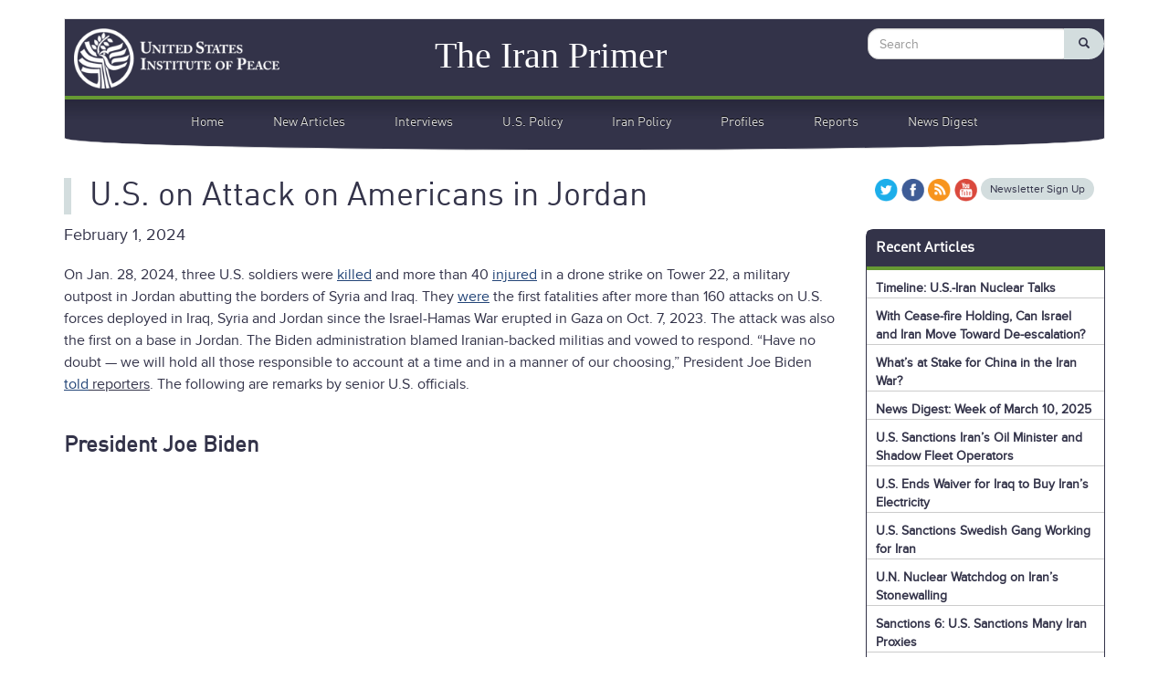

--- FILE ---
content_type: text/html; charset=UTF-8
request_url: https://iranprimer.usip.org/blog/2024/feb/01/us-attack-americans-jordan
body_size: 14706
content:
<!DOCTYPE html>
<html  lang="en" dir="ltr" prefix="og: https://ogp.me/ns#">
  <head>
		<meta name="google-site-verification" content="OIY1rLLjGtcuqwPYJI1SzcHNdh0arfRMF6dHt7YCmC0" />
    <meta charset="utf-8" />
<script async src="https://www.googletagmanager.com/gtag/js?id=UA-19114835-2"></script>
<script>window.dataLayer = window.dataLayer || [];function gtag(){dataLayer.push(arguments)};gtag("js", new Date());gtag("set", "developer_id.dMDhkMT", true);gtag("config", "UA-19114835-2", {"groups":"default","anonymize_ip":true,"page_placeholder":"PLACEHOLDER_page_path","allow_ad_personalization_signals":false});</script>
<meta name="description" content="On Jan. 28, 2024, three U.S. soldiers were killed and more than 40 injured in a drone strike on Tower 22, a military outpost in Jordan abutting the borders of Syria and Iraq. They were the first fatalities after more than 160 attacks on U.S." />
<meta property="og:site_name" content="The Iran Primer" />
<meta property="og:url" content="https://iranprimer.usip.org/blog/2024/feb/01/us-attack-americans-jordan" />
<meta property="og:title" content="U.S. on Attack on Americans in Jordan" />
<meta property="og:description" content="On Jan. 28, 2024, three U.S. soldiers were killed and more than 40 injured in a drone strike on Tower 22, a military outpost in Jordan abutting the borders of Syria and Iraq. They were the first fatalities after more than 160 attacks on U.S." />
<meta property="article:published_time" content="2024-02-01T11:51:14-0400" />
<meta property="article:modified_time" content="2024-02-02T11:14:32-0400" />
<meta name="twitter:card" content="summary" />
<meta name="twitter:site" content="@iranprimer" />
<meta name="twitter:title" content="U.S. on Attack on Americans in Jordan" />
<meta name="google-site-verification" content="eqmszR2_E-3KrM211iOk-XcnNpB1k2E211JbHxqCMYk" />
<meta name="Generator" content="Drupal 10 (https://www.drupal.org)" />
<meta name="MobileOptimized" content="width" />
<meta name="HandheldFriendly" content="true" />
<meta name="viewport" content="width=device-width, initial-scale=1.0" />
<link rel="icon" href="/sites/default/files/favicon.ico" type="image/vnd.microsoft.icon" />
<link rel="canonical" href="https://iranprimer.usip.org/blog/2024/feb/01/us-attack-americans-jordan" />
<link rel="shortlink" href="https://iranprimer.usip.org/node/12321" />
<script>window.a2a_config=window.a2a_config||{};a2a_config.callbacks=[];a2a_config.overlays=[];a2a_config.templates={};</script>

    <title>U.S. on Attack on Americans in Jordan | The Iran Primer</title>
    <link rel="stylesheet" media="all" href="/core/misc/components/progress.module.css?t6tqd9" />
<link rel="stylesheet" media="all" href="/core/misc/components/ajax-progress.module.css?t6tqd9" />
<link rel="stylesheet" media="all" href="/core/modules/system/css/components/align.module.css?t6tqd9" />
<link rel="stylesheet" media="all" href="/core/modules/system/css/components/fieldgroup.module.css?t6tqd9" />
<link rel="stylesheet" media="all" href="/core/modules/system/css/components/container-inline.module.css?t6tqd9" />
<link rel="stylesheet" media="all" href="/core/modules/system/css/components/clearfix.module.css?t6tqd9" />
<link rel="stylesheet" media="all" href="/core/modules/system/css/components/details.module.css?t6tqd9" />
<link rel="stylesheet" media="all" href="/core/modules/system/css/components/hidden.module.css?t6tqd9" />
<link rel="stylesheet" media="all" href="/core/modules/system/css/components/item-list.module.css?t6tqd9" />
<link rel="stylesheet" media="all" href="/core/modules/system/css/components/js.module.css?t6tqd9" />
<link rel="stylesheet" media="all" href="/core/modules/system/css/components/nowrap.module.css?t6tqd9" />
<link rel="stylesheet" media="all" href="/core/modules/system/css/components/position-container.module.css?t6tqd9" />
<link rel="stylesheet" media="all" href="/core/modules/system/css/components/reset-appearance.module.css?t6tqd9" />
<link rel="stylesheet" media="all" href="/core/modules/system/css/components/resize.module.css?t6tqd9" />
<link rel="stylesheet" media="all" href="/core/modules/system/css/components/system-status-counter.css?t6tqd9" />
<link rel="stylesheet" media="all" href="/core/modules/system/css/components/system-status-report-counters.css?t6tqd9" />
<link rel="stylesheet" media="all" href="/core/modules/system/css/components/system-status-report-general-info.css?t6tqd9" />
<link rel="stylesheet" media="all" href="/core/modules/system/css/components/tablesort.module.css?t6tqd9" />
<link rel="stylesheet" media="all" href="/core/modules/filter/css/filter.caption.css?t6tqd9" />
<link rel="stylesheet" media="all" href="/core/modules/views/css/views.module.css?t6tqd9" />
<link rel="stylesheet" media="all" href="/modules/contrib/addtoany/css/addtoany.css?t6tqd9" />
<link rel="stylesheet" media="all" href="https://cdn.jsdelivr.net/npm/entreprise7pro-bootstrap@3.4.4/dist/css/bootstrap.css" integrity="sha256-oIKN8wJxs91dJwiCIX3nERmgGS27tDFdAG5Xh2xK9n8=" crossorigin="anonymous" />
<link rel="stylesheet" media="all" href="https://cdn.jsdelivr.net/npm/@unicorn-fail/drupal-bootstrap-styles@0.0.2/dist/3.1.1/7.x-3.x/drupal-bootstrap.css" integrity="sha512-ys0R7vWvMqi0PjJvf7827YdAhjeAfzLA3DHX0gE/sPUYqbN/sxO6JFzZLvc/wazhj5utAy7rECg1qXQKIEZOfA==" crossorigin="anonymous" />
<link rel="stylesheet" media="all" href="https://cdn.jsdelivr.net/npm/@unicorn-fail/drupal-bootstrap-styles@0.0.2/dist/3.1.1/8.x-3.x/drupal-bootstrap.css" integrity="sha512-ixuOBF5SPFLXivQ0U4/J9sQbZ7ZjmBzciWMBNUEudf6sUJ6ph2zwkpFkoUrB0oUy37lxP4byyHasSpA4rZJSKg==" crossorigin="anonymous" />
<link rel="stylesheet" media="all" href="https://cdn.jsdelivr.net/npm/@unicorn-fail/drupal-bootstrap-styles@0.0.2/dist/3.2.0/7.x-3.x/drupal-bootstrap.css" integrity="sha512-MiCziWBODHzeWsTWg4TMsfyWWoMltpBKnf5Pf5QUH9CXKIVeGpEsHZZ4NiWaJdgqpDzU/ahNWaW80U1ZX99eKw==" crossorigin="anonymous" />
<link rel="stylesheet" media="all" href="https://cdn.jsdelivr.net/npm/@unicorn-fail/drupal-bootstrap-styles@0.0.2/dist/3.2.0/8.x-3.x/drupal-bootstrap.css" integrity="sha512-US+XMOdYSqB2lE8RSbDjBb/r6eTTAv7ydpztf8B7hIWSlwvzQDdaAGun5M4a6GRjCz+BIZ6G43l+UolR+gfLFQ==" crossorigin="anonymous" />
<link rel="stylesheet" media="all" href="https://cdn.jsdelivr.net/npm/@unicorn-fail/drupal-bootstrap-styles@0.0.2/dist/3.3.1/7.x-3.x/drupal-bootstrap.css" integrity="sha512-3gQUt+MI1o8v7eEveRmZzYx6fsIUJ6bRfBLMaUTzdmNQ/1vTWLpNPf13Tcrf7gQ9iHy9A9QjXKxRGoXEeiQnPA==" crossorigin="anonymous" />
<link rel="stylesheet" media="all" href="https://cdn.jsdelivr.net/npm/@unicorn-fail/drupal-bootstrap-styles@0.0.2/dist/3.3.1/8.x-3.x/drupal-bootstrap.css" integrity="sha512-AwNfHm/YKv4l+2rhi0JPat+4xVObtH6WDxFpUnGXkkNEds3OSnCNBSL9Ygd/jQj1QkmHgod9F5seqLErhbQ6/Q==" crossorigin="anonymous" />
<link rel="stylesheet" media="all" href="https://cdn.jsdelivr.net/npm/@unicorn-fail/drupal-bootstrap-styles@0.0.2/dist/3.4.0/8.x-3.x/drupal-bootstrap.css" integrity="sha512-j4mdyNbQqqp+6Q/HtootpbGoc2ZX0C/ktbXnauPFEz7A457PB6le79qasOBVcrSrOBtGAm0aVU2SOKFzBl6RhA==" crossorigin="anonymous" />
<link rel="stylesheet" media="all" href="/themes/test/vendor/iv-viewer-master/dist/iv-viewer.min.css?t6tqd9" />
<link rel="stylesheet" media="all" href="/themes/test/css/style.css?t6tqd9" />
<link rel="stylesheet" media="print" href="/themes/test/css/print.css?t6tqd9" />

    
		<script>
		  (function() {
		    // var cx = '010889261866426966092:ntqatttuom8';
		    var cx = '016230471618423309139:dlacgfnxvpl';
		    var gcse = document.createElement('script');
		    gcse.type = 'text/javascript';
		    gcse.async = true;
		    gcse.src = (document.location.protocol == 'https:' ? 'https:' : 'http:') +
		        '//cse.google.com/cse.js?cx=' + cx;
		    var s = document.getElementsByTagName('script')[0];
		    s.parentNode.insertBefore(gcse, s);
		  })();
		</script>
  </head>
  <body class="path-node page-node-type-blog">
    <a href="#main-content" class="visually-hidden focusable skip-link">
      Skip to main content
    </a>
    
      <div class="dialog-off-canvas-main-canvas" data-off-canvas-main-canvas>
    		
  	
	
          <header class="navbar navbar-default container" id="navbar" role="banner">
      <div class="navbar-header">
          <div class="region region-navigation">
          <a class="logo navbar-btn pull-left" href="/" title="Home" rel="home">
      <img src="/sites/default/files/usip-hp.png" alt="Home" />
    </a>
        <a class="name navbar-brand" href="/" title="Home" rel="home">The Iran Primer</a>
    
  </div>

                <button type="button" class="navbar-toggle" data-toggle="collapse" data-target=".navbar-collapse">
          <span class="sr-only">Toggle navigation</span>
          <span class="icon-bar"></span>
          <span class="icon-bar"></span>
          <span class="icon-bar"></span>
        </button>
      </div>

                    <div class="navbar-collapse collapse">
            <div class="region region-navigation-collapsible">
    <div class="search-block-form block block-search block-search-form-block" data-drupal-selector="search-block-form" id="block-test-search" role="search">
  
      <h2 class="visually-hidden">Search</h2>
    
      <form action="/search/node" method="get" id="search-block-form" accept-charset="UTF-8">
  <div class="form-item js-form-item form-type-search js-form-type-search form-item-keys js-form-item-keys form-no-label form-group">
      <label for="edit-keys" class="control-label sr-only">Search</label>
  
  
  <div class="input-group"><input title="Enter the terms you wish to search for." data-drupal-selector="edit-keys" class="form-search form-control" placeholder="Search" type="search" id="edit-keys" name="keys" value="" size="15" maxlength="128" data-toggle="tooltip" /><span class="input-group-btn"><button type="submit" value="Search" class="button js-form-submit form-submit btn-primary btn icon-only"><span class="sr-only">Search</span><span class="icon glyphicon glyphicon-search" aria-hidden="true"></span></button></span></div>

  
  
  </div>
<div class="form-actions form-group js-form-wrapper form-wrapper" data-drupal-selector="edit-actions" id="edit-actions"></div>

</form>

  </div>
<nav role="navigation" aria-labelledby="block-test-main-menu-menu" id="block-test-main-menu">
            
  <h2 class="visually-hidden" id="block-test-main-menu-menu">Main navigation</h2>
  

        
      <ul class="menu menu--main nav navbar-nav">
                      <li class="first">
                                        <a href="/" data-drupal-link-system-path="&lt;front&gt;">Home</a>
              </li>
                      <li>
                                        <a href="/blog" data-drupal-link-system-path="blog">New Articles</a>
              </li>
                      <li>
                                        <a href="/discussions" data-drupal-link-system-path="discussions">Interviews</a>
              </li>
                      <li>
                                        <a href="/category/categories/us-policy" data-drupal-link-system-path="taxonomy/term/184">U.S. Policy</a>
              </li>
                      <li>
                                        <a href="/category/categories/iran-policy" data-drupal-link-system-path="taxonomy/term/465">Iran Policy</a>
              </li>
                      <li>
                                        <a href="/category/categories/profiles" data-drupal-link-system-path="taxonomy/term/467">Profiles</a>
              </li>
                      <li>
                                        <a href="/category/categories/reports" data-drupal-link-system-path="taxonomy/term/185">Reports</a>
              </li>
                      <li class="last">
                                        <a href="/category/categories/news-digest" data-drupal-link-system-path="taxonomy/term/646">News Digest</a>
              </li>
        </ul>
  

  </nav>

  </div>

        </div>
          </header>
  
  <div role="main" class="main-container container js-quickedit-main-content">
    <div class="row">

            
            
                  <section class="col-sm-9">

                                      <div class="highlighted">  <div class="region region-highlighted">
    <div data-drupal-messages-fallback class="hidden"></div>

  </div>
</div>
                  
                
                
                
                          <a id="main-content"></a>
            <div class="region region-content">
        <h1 class="page-header">
<span>U.S. on Attack on Americans in Jordan</span>
</h1>

  <article data-history-node-id="12321" class="blog is-sticky full clearfix">

  
    

  
  <div class="content">

    <div class="content-meta">

                  
                    <div class="published-date">February 1, 2024</div>
            

    </div>
    
            <div class="field field--name-body field--type-text-with-summary field--label-hidden field--item"><p>On Jan. 28, 2024, three U.S. soldiers were <a href="https://www.cnn.com/2024/01/28/politics/us-troops-drone-attack-jordan/index.html">killed</a> and more than 40 <a href="https://www.defense.gov/News/Transcripts/Transcript/Article/3661277/pentagon-press-secretary-maj-gen-pat-ryder-holds-a-press-briefing/">injured</a> in a drone strike on Tower 22, a military outpost in Jordan abutting the borders of Syria and Iraq. They <a href="https://www.cnn.com/2024/01/28/politics/us-troops-drone-attack-jordan/index.html">were</a> the first fatalities after more than 160 attacks on U.S. forces deployed in Iraq, Syria and Jordan since the Israel-Hamas War erupted in Gaza on Oct. 7, 2023. The attack was also the first on a base in Jordan. The Biden administration blamed Iranian-backed militias and vowed to respond. “Have no doubt — we will hold all those responsible to account at a time and in a manner of our choosing,” President Joe Biden <a href="https://www.whitehouse.gov/briefing-room/statements-releases/2024/01/28/statement-from-president-joe-biden-on-attack-on-u-s-service-members-in-northeastern-jordan-near-the-syria-border/">told</a><u> reporters</u>. The following are remarks by senior U.S. officials.</p><p>&nbsp;</p><h2><strong>President Joe Biden</strong></h2><p><iframe width="560" height="315" src="https://www.youtube.com/embed/OvRHKycww4I?si=xWoaWjTCk65EVyTj" title="YouTube video player" frameborder="0" allow="accelerometer; autoplay; clipboard-write; encrypted-media; gyroscope; picture-in-picture; web-share" allowfullscreen></iframe> &nbsp;</p><p><strong>To </strong><a href="https://www.whitehouse.gov/briefing-room/speeches-remarks/2024/01/30/remarks-by-president-biden-before-marine-one-departure-43/"><strong>reporters </strong></a><strong>on January 30:</strong></p><p>Question: Have you made a decision on how you’ll respond to the attacks?</p><p><strong>Biden: </strong>Yes.</p><p>Question: Mr. President, do you hold Iran responsible for the death of those three Americans?</p><p><strong>Biden: </strong>I do hold them responsible in the sense that they’re supplying the weapons to the people who did it.</p><p>Question: Are you worried about a wider war in the Middle East?</p><p><strong>Biden:</strong> I don’t think we need a wider war in the Middle East. That’s not what I’m looking for.</p><p><strong>On January 28: “</strong>Today, America’s heart is heavy. Last night, three U.S. service members were killed—and many wounded—during an unmanned aerial drone attack on our forces stationed in northeast Jordan near the Syria border.&nbsp; While we are still gathering the facts of this attack, we know it was carried out by radical Iran-backed militant groups operating in Syria and Iraq…We will strive to be worthy of their honor and valor. We will carry on their commitment to fight terrorism. And have no doubt — we will hold all those responsible to account at a time and in a manner of our choosing.”</p><p><a href="https://www.whitehouse.gov/briefing-room/speeches-remarks/2024/01/28/remarks-by-president-biden-at-a-political-event-west-columbia-sc/"><strong>Remarks</strong></a><strong> at a political event on January 28:</strong> “I want to point out that we had a tough day last night in — in the Middle East.&nbsp; We lost three brave souls in an attack on one of our bases.&nbsp; And I’d ask you for a moment of silence for all three of those fallen soldiers. &nbsp;And we shall respond.”</p><p><strong>&nbsp;</strong></p><h2><strong>Secretary of State Antony Blinken</strong></h2><figure role="group" class="align-left">
<img alt="Blinken" data-entity-type="file" data-entity-uuid="2f9ff881-1c38-4cd9-ae31-ae6e2c202025" height="438" src="/sites/default/files/Blinken%20portrait.png" width="352" loading="lazy">
<figcaption>Secretary Blinken</figcaption>
</figure>
<p><a href="https://www.state.gov/secretary-antony-j-blinken-and-nato-secretary-general-jens-stoltenberg-at-a-joint-press-availability-3/"><strong>Remarks</strong></a><strong> on January 30: </strong>“From the outset, we have been clear in warning that anyone looking to take advantage of conflict in the Middle East and try to expand it:&nbsp; Don’t do it.&nbsp; We’ve taken steps to defend ourselves and to defend our partners as well as to prevent escalation.&nbsp; And the President has been crystal clear:&nbsp; We will respond decisively to any aggression, and we will hold responsible the people who attacked our troops.&nbsp; We will do so at a time and a place of our choosing.&nbsp; At the same time, we remain focused on our core objectives in the region, both in terms of the conflict in Gaza and broader efforts to build truly durable peace and security…”</p><p>“We’ve made very, very clear from day one that we’re going to defend our people, we’re going to defend our personnel, we’re going to defend our interests, and that’s exactly what we’ve done.&nbsp; We’ve taken action, and significant action, to deter groups, to degrade their capabilities in Iraq, in Syria, in Yemen.&nbsp; At the same time, the President’s been very clear that we want to prevent broader escalation.&nbsp; We want to prevent this conflict from spreading.&nbsp; So we are intent on doing both – that is, standing up for our people when they’re attacked, while at the same time working every single day to prevent the conflict from growing and spreading.&nbsp; And that’s exactly what we’ll continue to do.&nbsp; It’s fundamentally what’s in the interests of the United States, what’s in the interests of the region, and I think what’s in the interests of the world…</p><p>“So the attacks that have taken place since October on our forces, on our personnel in both Iraq and Syria, have been conducted by groups that are aligned with Iran and indeed are supported by Iran, funded by Iran, equipped by Iran.&nbsp; And I would note that the presence of our forces in both Iraq and Syria has nothing to do with Gaza, nothing to do with the conflict that’s taken place since October 7th, since the horrific attacks by Hamas, and everything to do with making sure that ISIS doesn’t re-emerge. That’s why they’re there – something that Iran should share as an interest.</p><p>“But on the contrary, the groups that are aligned with it have been conducting these attacks…We do not seek conflict with Iran, we do not seek war with Iran, but we have and we will continue to defend our personnel and to take every action necessary to do that, including responding very vigorously to the attack that just took place.&nbsp; And as I mentioned, I’m not going to get ahead of where the President is; I’m certainly not going to telegraph the response.&nbsp; But as I mentioned, that response could well be multileveled, it could come in stages, and it could be sustained over time.”</p><p>&nbsp;</p><h2><strong>Secretary of Defense Lloyd Austin</strong></h2><p><a href="https://www.defense.gov/News/Transcripts/Transcript/Article/3663627/secretary-of-defense-lloyd-j-austin-iii-press-conference/"><strong>Remarks</strong></a><strong> on February 1:</strong>&nbsp;</p><figure role="group" class="align-left">
<a href="https://www.defense.gov/News/News-Stories/Article/Article/3585923/us-strikes-enemy-weapons-storage-facility-in-syria/"><img src="https://iranprimer.usip.org/sites/default/files/Austin%20SecDef%20photo.jpg"></a>
<figcaption><a href="https://www.defense.gov/News/News-Stories/Article/Article/3585923/us-strikes-enemy-weapons-storage-facility-in-syria/">Secretary Austin</a></figcaption>
</figure>
<p>Austin: So this is a dangerous moment in the Middle East. We will continue to work to avoid a wider conflict in the region but we will take all necessary actions to defend the United States, our interests, and our people. And we will respond when we choose, where we choose, and how we choose....</p><p>We believe that this was done by an element of what is known as the Axis of Resistance, and these are Iranian proxy groups. And how much Iran knew or didn't know, we don't know, but it really doesn't matter because Iran sponsors these groups, it funds these groups, and in some cases, it trains these groups on advanced conventional weapons. And so I think without that facilitation, these kind of things don't happen.</p><p>Q: Have you seen any sign that China has been successful in pressuring Iran to rein in the Houthis in the Red Sea?</p><p>Austin: We have not. Again, what's happening in terms of close communications between leaders, don't know but we've not seen any visible evidence that they are encouraging or pressuring Iran to cause the Houthis to back off of what they've been doing.</p><p>Q: And then my second question, is there any discussion right now of withdrawing troops from either Syria or Iraq, especially given what has happened in the last couple of weeks?</p><p>Austin: What's happened in the last couple of weeks is not driving us to consider withdrawing troops from Syria. There are ongoing discussions with the Iraqi leadership about our future footprint in Iraq, and I think that's been fairly well publicized. The High Military Commission, we've taken the first steps in conducting those meetings. And so that will play out over time, so. It'll include discussions about our footprint going forward for sure. We're still doing the forensics, but most of the drones in the region have a connection with Iran. I don't think the adversaries are of a one-and-done mindset. And so they have a lot of capability, I have a lot more. And so, you know, we're going to do what's necessary to protect our troops and our interests.</p><p><a href="https://www.defense.gov/News/Releases/Release/Article/3658472/statement-from-secretary-of-defense-lloyd-j-austin-iii-on-an-attack-against-us/"><strong>Statement</strong></a><strong> on January 28: </strong>“I am outraged and deeply saddened by the deaths of three of our U.S. service members and the wounding of other American troops in an attack last night against U.S. and Coalition forces, who were deployed to a site in northeastern Jordan near the Syrian border to work for the lasting defeat of ISIS. These brave Americans and their families are in my prayers, and the entire Department of Defense mourns their loss.&nbsp;</p><p>Iran-backed militias are responsible for these continued attacks on U.S. forces, and we will respond at a time and place of our choosing. The President and I will not tolerate attacks on American forces, and we will take all necessary actions to defend the United States, our troops, and our interests.”</p><p>&nbsp;</p><h2><strong>Gen. Michael “Erik” Kurilla, CENTCOM commander</strong></h2><p><a href="https://twitter.com/CENTCOM/status/1752073990812655899"><strong>Statement</strong></a><strong> on January 29:</strong> “We are deeply saddened by the loss of our three Army Soldiers who made the ultimate sacrifice while serving their country in Jordan. Our prayers are with these loyal and courageous Soldiers’ families, friends, and the entire 718th Engineer Company - we honor their selfless service and dedication to duty.”</p><p>&nbsp;</p><h2><strong>John Kirby, National Security Council Coordinator for Strategic Communications</strong></h2><figure role="group" class="align-left">
<img alt="John Kirby" data-entity-type="file" data-entity-uuid="4d8290b1-b4e5-4da7-b6d0-a8d98f294785" height="360" src="/sites/default/files/John%20Kirby.png" width="340" loading="lazy">
<figcaption>NSC Coordinator for Strategic Communications Kirby</figcaption>
</figure>
<p><a href="https://www.whitehouse.gov/briefing-room/press-briefings/2024/01/29/press-briefing-by-press-secretary-karine-jean-pierre-and-nsc-coordinator-for-strategic-communications-john-kirby-43/"><strong>Remarks</strong></a><strong> on January 29: </strong>“These troops were conducting a vital mission in the region, aimed at helping us work with partners to counter ISIS.&nbsp; And even as the Defense Department gathers more information about the attack, that mission must and will continue…The counter-ISIS mission is separate and distinct–indeed it has been longstanding and unrelated to our efforts to support Israel and to prevent a wider conflict in the region.</p><p>We do not seek another war. We do not seek to escalate. But we will absolutely do what is required to protect ourselves, to continue that mission, and to respond appropriately to these attacks…We’ll do that on our schedule, in our own time.&nbsp; And we’ll do it in a manner of the President’s choosing as Commander-in-Chief. We’ll also do it fully cognizant of the fact that these groups, backed by Tehran, have just taken the lives of American troops.&nbsp; And I think I’ll leave it there.”</p><p><strong>In a </strong><a href="https://www.whitehouse.gov/briefing-room/press-briefings/2024/01/29/press-briefing-by-press-secretary-karine-jean-pierre-and-nsc-coordinator-for-strategic-communications-john-kirby-43/"><strong>briefing</strong></a><strong> on January 29:</strong></p><p>Question<strong>: </strong>Was this strike in Jordan fundamentally different than what American forces have been facing for months now?&nbsp; Does the U.S. believe this was a deliberate attempt at escalation?</p><p><strong>Kirby:</strong> “It is fundamentally different now because we have three families who just got the worst possible news.&nbsp; That's different.&nbsp; And the scope of the wounded now -- more than 30 injured, some of them seriously -- that's also different. And it's possible that the number of wounded could go up.&nbsp; As you may know, traumatic brain injury symptoms, for instance, don't present themselves right away.&nbsp; And that is a very serious physical injury itself.</p><p>“But this wasn't the first drone attack on an American facility in the region.&nbsp; There have been others.&nbsp; And the fact that this one had lethal consequences doesn't mean that the previous ones weren't intended by these Iran-backed militias to have that same effect.&nbsp; This time they killed Americans, and they wounded a lot of them.&nbsp; It doesn't mean that they wouldn't have preferred that outcome in the past…</p><p>Question: How does the President balance a desire to not see escalation in the region with a decision to respond?</p><p><strong>Kirby: </strong>That's the hard part of it, isn't it? I mean, that's what being Commander-in-Chief is all about, is acting in accordance with our national security interests --what's unacceptable to those interests and what has to be done to protect those interests.</p><p>There's no easy answer here. And that's why the President is meeting with his national security team, weighing the options before him.&nbsp; He'll do that, as he's done in the past, in a very careful, deliberate way so that our national security interests are best preserved.</p><p>Question: And has the administration communicated via a third party to Iran what -- the message that you're saying on TV about not wanting to have escalation?</p><p><strong>Kirby: </strong>I am not aware, as you and I are speaking, that there's been a private message relayed to leaders in Iran.&nbsp; We have done that in the past.&nbsp; But as you and I are speaking right now, I'm not aware of such a mechanism…</p><p><strong>Question:</strong> Is the President currently actively considering potential attacks inside Iran?</p><p><strong>Kirby: </strong>We are not looking for a war with Iran.&nbsp; We are not seeking a conflict with the regime in a military way.&nbsp; And we're not looking to escalate here. This attack over the weekend was escalatory.&nbsp; Make no mistake about it.&nbsp; And it requires a response...</p><p>Question: Is it clear to you now whether the attack yesterday was at Iran’s direct urging or if this was more a proxy group that was mostly acting on its own?</p><p><strong>Kirby:</strong> We know that Iran supports these groups. The degree to which they order and direct is something that, you know, intelligence analysts will look at. We know they support them, we know they resource them, we know they train them, and we know that they're certainly not discouraging these attacks, whether it's attacks by the Houthis, what Hamas did on the 7th of October, what Hezbollah has proven capable of doing, and now, of course, what these militia groups continue to do in places like Iraq and Syria and now Jordan.</p><p>Question: And just one other thing, if I may.&nbsp; You said earlier that this attack was&nbsp; escalatory but the United States doesn't want a war.&nbsp; Do you believe that Iran wants a war?</p><p><strong>Kirby: </strong>That's up to Iran to decide and for Iran to speak to.&nbsp; I can't speak for the Supreme Leader.&nbsp; I wouldn't do that. Clearly, there's a calculus by at least the IRGC that conducting these attacks is worth the risk that they're taking.&nbsp; And we obviously are going to keep working to change that calculus.</p><p>&nbsp;</p><h2><strong>State Department Spokesperson Matthew Miller</strong></h2><p><a href="https://www.state.gov/briefings/department-press-briefing-january-30-2024/#post-528797-IRANREGION"><strong>Briefing</strong></a><strong> on January 30:</strong></p><p>Question: As the administration is pondering over what to do, its next step, what is your response to critics that you might have wasted some time?</p><p><strong>Miller:</strong> So I would say that when we say “at a time and place of our choosing,” you should focus on the word “our,” not “your.” It’s a time and place of our choosing, not yours. And as the Secretary also said, we’re not going to telegraph the response in advance, we’re not going to telegraph the nature of the response or the timing of the response, and no one should read anything into that about when, where, or how that response might take place. But as he said, it could be multi-level, it could come in stages, and it could be sustained over time.</p><p>Question: Can you speak to the objectives that you are trying to achieve here? Is it more than just ‘This is completely wrong and don’t do it again,” or it’s more than just sending a message? Are you going to go after troublemakers?</p><p><strong>Miller: </strong>So, as the President said, we are going to hold accountable those who were responsible for the death of three U.S. soldiers.</p><p>Question: Does the administration consider IRGC facilities, drone facilities in Iran, as a legitimate target now that they are targeting you?</p><p><strong>Miller: </strong>I don’t want to preview any steps that we might take. As you have heard multiple members of this administration say, we do not seek conflict with Iran, we do not want to see escalation of this conflict, we do not believe that escalation in the interests of the United States, not in the interests of Iran, it’s not in the interests of anyone in the region. But at the same time, we will take the appropriate steps to defend U.S. personnel, defend U.S. interests, and to hold accountable those who go after and injure and harm and kill U.S. personnel.</p><p>&nbsp;</p><h2><strong>Pentagon Press Secretary Gen. Pat Ryder</strong></h2><p><a href="https://www.defense.gov/News/Transcripts/Transcript/Article/3661277/pentagon-press-secretary-maj-gen-pat-ryder-holds-a-press-briefing/"><strong>Remarks</strong></a><strong> on January 30: </strong>“In terms of updates, at this time, we're currently tracking more than 40 U.S. service members with reported injuries ranging from lacerations to possible concussions pending TBI assessments. As previously briefed, eight personnel were medically evacuated out of Jordan for follow-on care. Three of those eight were transported to Landstuhl Regional Medical Center in Germany, one of whom is reported to be in critical but stable condition. The other two service members are in fair and stable condition…</p><p><a href="https://www.defense.gov/News/Transcripts/Transcript/Article/3661277/pentagon-press-secretary-maj-gen-pat-ryder-holds-a-press-briefing/"><strong>Briefing</strong></a><strong> on January 30:</strong></p><p>Question: You've said from the podium the U.S. does not seek to widen this war, but how do you deter Iran, which has clearly supplied and endorsed some of these attacks, from – keeping from doing this again and leading to another proxy attack on U.S. forces?</p><p><strong>Ryder: </strong>As a reminder, our forces are in Iraq and Syria and in the region supporting the lasting defeat of ISIS. That's the mission that we've been focused on. When we need to, we will protect our forces.</p><p>Question: Have you attributed to Kataib Hezbollah or any other group who was responsible for this drone strike?</p><p><strong>Ryder: </strong>Central Command is still assessing, but again, we are confident that these -- this attack was sponsored by Iranian-backed proxies.</p><p><strong>Question: </strong>So Kataib Hezbollah has just put out a message on Telegram suggesting that – telling its fighters not to attack U.S. bases in Iraq and Syria, suggesting that they will support the fight in Gaza in other ways and suggesting that, even if the U.S. strikes them, not to respond. What is your response to that?</p><p><strong>Ryder: </strong>We've seen those reports. I don't have a specific comment to provide, other than actions speak louder than words.</p><p><strong>Question:</strong> First of all, can you speak a little bit about the drones that are based at Tower 22 in Al-Tanf? We had some reporting yesterday that there was some confusion over whether the drone coming into the base was friendly or – was friend or foe. And I know that most of these drones should have IFF software allowing them to distinguish between the two. So I'm just wondering if you could tell me whether those drones do have that software?</p><p><strong>Ryder: </strong>I'm not going to get into the specifics on the kind of capabilities as it relates to intelligence, surveillance, reconnaissance capabilities that we have. In terms of the reasons behind how this one-way attack drone was able to penetrate the facility's air defenses, that's something that Central Command is looking at now. And I'm just not going to be able to get into the specifics of that…</p><p>&nbsp;</p></div>
      
    
  </div>

</article>


  </div>

              </section>

                              <aside class="col-sm-3" role="complementary">
              <div class="region region-sidebar-second">
    <section id="block-test-block" class="block block-block-content block-block-content5b46b109-3bf6-4847-b627-39f35c7b159e clearfix">
  
    

      
            <div class="field field--name-body field--type-text-with-summary field--label-hidden field--item"><div class="connect-links"><a class="twitter" href="http://www.twitter.com/iranprimer"><img alt height="25px" src="/sites/default/files/twitter.png" width="25px" loading="lazy"></a> <a class="facebook" href="http://www.facebook.com/usinstituteofpeace"><img alt height="25px" src="/sites/default/files/facebook.png" width="25px" loading="lazy"></a> <a class="feed-icon" href="/rss.xml"><img alt height="25px" src="/sites/default/files/rss-feed.png" width="25px" loading="lazy"></a> <a class="youtube" href="http://www.youtube.com/usinstituteofpeace"><img alt height="25px" src="/sites/default/files/youtube.png" width="25px" loading="lazy"></a> <a class="newsletter" href="https://www.usip.org/newsletter-signup">Newsletter Sign Up</a></div>
</div>
      
  </section>

<section class="views-element-container block block-views block-views-blockblog-block-1 clearfix" id="block-views-block-blog-block-1">
  
      <h2 class="block-title">Recent Articles</h2>
    

      <div class="form-group"><div class="usip-side-block nocontent view view-blog view-id-blog view-display-id-block_1 js-view-dom-id-de686f665810c172e11a57a8909a40506bd83599b1d162ac69947495f73673b7">
  
    
      
      <div class="view-content">
      <div data-drupal-views-infinite-scroll-content-wrapper class="views-infinite-scroll-content-wrapper clearfix form-group">    <div class="views-row"><div class="views-field views-field-title"><span class="field-content"><a href="/index.php/blog/2025/jul/07/timeline-us-iran-nuclear-talks" hreflang="en">Timeline: U.S.-Iran Nuclear Talks</a></span></div></div>
    <div class="views-row"><div class="views-field views-field-title"><span class="field-content"><a href="/index.php/blog/2025/jul/03/cease-fire-holding-can-israel-and-iran-move-toward-de-escalation" hreflang="en">With Cease-fire Holding, Can Israel and Iran Move Toward De-escalation?</a></span></div></div>
    <div class="views-row"><div class="views-field views-field-title"><span class="field-content"><a href="/index.php/blog/2025/jul/03/what%E2%80%99s-stake-china-iran-war" hreflang="en">What’s at Stake for China in the Iran War?</a></span></div></div>
    <div class="views-row"><div class="views-field views-field-title"><span class="field-content"><a href="/index.php/blog/2025/mar/13/news-digest-week-march-10-2025" hreflang="en">News Digest: Week of March 10, 2025</a></span></div></div>
    <div class="views-row"><div class="views-field views-field-title"><span class="field-content"><a href="/index.php/blog/2025/mar/13/us-sanctions-iran%E2%80%99s-oil-minister-and-shadow-fleet-operators" hreflang="en">U.S. Sanctions Iran’s Oil Minister and Shadow Fleet Operators</a></span></div></div>
    <div class="views-row"><div class="views-field views-field-title"><span class="field-content"><a href="/index.php/blog/2025/mar/13/us-ends-waiver-iraq-buy-iran%E2%80%99s-electricity" hreflang="en">U.S. Ends Waiver for Iraq to Buy Iran’s Electricity</a></span></div></div>
    <div class="views-row"><div class="views-field views-field-title"><span class="field-content"><a href="/index.php/blog/2025/mar/12/us-sanctions-swedish-gang-working-iran" hreflang="en">U.S. Sanctions Swedish Gang Working for Iran</a></span></div></div>
    <div class="views-row"><div class="views-field views-field-title"><span class="field-content"><a href="/index.php/blog/2025/mar/07/un-nuclear-watchdog-iran%E2%80%99s-stonewalling" hreflang="en">U.N. Nuclear Watchdog on Iran’s Stonewalling </a></span></div></div>
    <div class="views-row"><div class="views-field views-field-title"><span class="field-content"><a href="/index.php/blog/2021/jan/05/us-sanctions-many-iran-proxies" hreflang="en">Sanctions 6: U.S. Sanctions Many Iran Proxies</a></span></div></div>
    <div class="views-row"><div class="views-field views-field-title"><span class="field-content"><a href="/index.php/blog/2025/feb/27/former-navy-sailor-plotted-attack-behalf-iran" hreflang="en">Former Navy Sailor Plotted Attack on Behalf of Iran</a></span></div></div>
    <div class="views-row"><div class="views-field views-field-title"><span class="field-content"><a href="/index.php/blog/2025/feb/26/alabama-man-sentenced-prison-sanctions-violations" hreflang="en">Alabama Man Sentenced to Prison for Sanctions Violations</a></span></div></div>
    <div class="views-row"><div class="views-field views-field-title"><span class="field-content"><a href="/index.php/blog/2025/feb/26/us-sanctions-iranian-drone-procurement-network" hreflang="en">U.S. Sanctions Iranian Drone Procurement Network</a></span></div></div>
    <div class="views-row"><div class="views-field views-field-title"><span class="field-content"><a href="/index.php/blog/2025/feb/25/report-executions-minorities-iran-2024" hreflang="en">Report: Executions of Minorities in Iran in 2024</a></span></div></div>
    <div class="views-row"><div class="views-field views-field-title"><span class="field-content"><a href="/index.php/blog/2025/feb/24/us-sanctions-more-iran%E2%80%99s-shadow-fleet" hreflang="en">U.S. Sanctions More of Iran’s Shadow Fleet</a></span></div></div>
    <div class="views-row"><div class="views-field views-field-title"><span class="field-content"><a href="/index.php/blog/2016/jul/25/dual-nationals-and-foreigners-held-iran" hreflang="en">Profiles: Detainees in Iran</a></span></div></div>
    <div class="views-row"><div class="views-field views-field-title"><span class="field-content"><a href="/index.php/blog/2025/feb/20/news-digest-week-february-17-2025" hreflang="en">News Digest: Week of February 17, 2025</a></span></div></div>
    <div class="views-row"><div class="views-field views-field-title"><span class="field-content"><a href="/index.php/blog/2021/may/12/seizures-iranian-weapons" hreflang="en">Houthi Explainer: Timeline of U.S. Seizures</a></span></div></div>
    <div class="views-row"><div class="views-field views-field-title"><span class="field-content"><a href="/index.php/blog/2024/aug/01/israeli-assassinations-hamas-leaders" hreflang="en">Israeli Assassinations of Hamas Leaders</a></span></div></div>
    <div class="views-row"><div class="views-field views-field-title"><span class="field-content"><a href="/index.php/blog/2025/feb/17/report-corruption-perceptions-iran-2024" hreflang="en">Report: Corruption Perceptions in Iran 2024</a></span></div></div>
    <div class="views-row"><div class="views-field views-field-title"><span class="field-content"><a href="/index.php/blog/2025/feb/06/us-sanctions-oil-smuggling-network" hreflang="en">U.S. Sanctions Oil Smuggling Network</a></span></div></div>
    <div class="views-row"><div class="views-field views-field-title"><span class="field-content"><a href="/index.php/blog/2025/feb/05/fbi-seeking-information-iranian-intelligence-officers" hreflang="en">FBI Seeking Information on Iranian Intelligence Officers</a></span></div></div>
    <div class="views-row"><div class="views-field views-field-title"><span class="field-content"><a href="/index.php/blog/2025/feb/05/news-digest-week-february-3-2025" hreflang="en">News Digest: Week of February 3, 2025</a></span></div></div>
    <div class="views-row"><div class="views-field views-field-title"><span class="field-content"><a href="/index.php/blog/2025/feb/05/president-trump-reimposes-%E2%80%9Cmaximum-pressure%E2%80%9D-iran" hreflang="en">President Trump Reimposes “Maximum Pressure” on Iran</a></span></div></div>
    <div class="views-row"><div class="views-field views-field-title"><span class="field-content"><a href="/index.php/blog/2025/jan/27/news-digest-week-january-27-2025" hreflang="en">News Digest: Week of January 27, 2025</a></span></div></div>
    <div class="views-row"><div class="views-field views-field-title"><span class="field-content"><a href="/index.php/blog/2025/jan/23/news-digest-week-january-20-2025" hreflang="en">News Digest: Week of January 20, 2025</a></span></div></div>
    <div class="views-row"><div class="views-field views-field-title"><span class="field-content"><a href="/index.php/blog/2025/jan/15/news-digest-week-january-13-2025" hreflang="en">News Digest: Week of January 13, 2025</a></span></div></div>
    <div class="views-row"><div class="views-field views-field-title"><span class="field-content"><a href="/blog/2025/jan/13/coming-iranian-nuclear-challenge-2025" hreflang="en">The Coming Iranian Nuclear Challenge in 2025</a></span></div></div>
    <div class="views-row"><div class="views-field views-field-title"><span class="field-content"><a href="/blog/2024/dec/31/us-sanctions-iranian-organization-election-interference" hreflang="en">U.S. Sanctions Iranian Organization for Election Interference</a></span></div></div>
    <div class="views-row"><div class="views-field views-field-title"><span class="field-content"><a href="/index.php/blog/2024/dec/20/irgc-captain-charged-murder-american" hreflang="en">IRGC Captain Charged with Murder of American</a></span></div></div>
    <div class="views-row"><div class="views-field views-field-title"><span class="field-content"><a href="/index.php/blog/2024/dec/19/us-sanctions-more-irans-dark-fleet" hreflang="en">U.S. Sanctions More of Iran&#039;s Dark Fleet</a></span></div></div>
    <div class="views-row"><div class="views-field views-field-title"><span class="field-content"><a href="/index.php/blog/2024/dec/18/news-digest-week-december-16" hreflang="en">News Digest: Week of December 16</a></span></div></div>
    <div class="views-row"><div class="views-field views-field-title"><span class="field-content"><a href="/blog/2024/dec/18/us-sanctions-supporters-iran%E2%80%99s-weapons-programs" hreflang="en">U.S. Sanctions Supporters of Iran’s Weapons Programs</a></span></div></div>
    <div class="views-row"><div class="views-field views-field-title"><span class="field-content"><a href="/blog/2024/dec/18/us-and-e3-iran-must-change-nuclear-course" hreflang="en">U.S. and E3: Iran Must Change Nuclear Course </a></span></div></div>
    <div class="views-row"><div class="views-field views-field-title"><span class="field-content"><a href="/index.php/blog/2024/dec/17/us-charges-two-iranians-linked-drone-strike" hreflang="en">U.S. Charges Two Iranians Linked to Drone Strike</a></span></div></div>
    <div class="views-row"><div class="views-field views-field-title"><span class="field-content"><a href="/index.php/blog/2024/dec/17/us-report-iran%E2%80%99s-support-terrorism" hreflang="en">U.S. Report: Iran’s Support for Terrorism</a></span></div></div>
    <div class="views-row"><div class="views-field views-field-title"><span class="field-content"><a href="/blog/2019/oct/31/detainees-iran-and-us" hreflang="en">Detainees in Iran and the U.S.</a></span></div></div>
    <div class="views-row"><div class="views-field views-field-title"><span class="field-content"><a href="/index.php/blog/2024/dec/13/news-digest-week-december-9" hreflang="en">News Digest: Week of December 9</a></span></div></div>
    <div class="views-row"><div class="views-field views-field-title"><span class="field-content"><a href="/index.php/blog/2024/dec/12/iran-biggest-regional-loser-assad%E2%80%99s-fall" hreflang="en">Iran is the Biggest Regional Loser of Assad’s Fall</a></span></div></div>
    <div class="views-row"><div class="views-field views-field-title"><span class="field-content"><a href="/blog/2024/dec/10/us-intelligence-iran%E2%80%99s-nuclear-advances" hreflang="en">U.S. Intelligence on Iran’s Nuclear Advances</a></span></div></div>
    <div class="views-row"><div class="views-field views-field-title"><span class="field-content"><a href="/blog/2024/dec/05/news-digest-week-december-2" hreflang="en">News Digest: Week of December 2</a></span></div></div>
</div>

    </div>
  
      
<ul class="js-pager__items pager" data-drupal-views-infinite-scroll-pager="automatic">
  <li class="pager__item">
    <a class="button" href="?page=1" title="Load more items" rel="next">Load More</a>
  </li>
</ul>

          </div>
</div>

  </section>


  </div>

          </aside>
                  </div>
  </div>

      <footer class="footer container" role="contentinfo">
        <div class="region region-footer">
    <section id="block-connectwithus" class="block block-block-content block-block-content20870cd8-bfce-4e35-b600-fef247260acb clearfix">
  
      <h2 class="block-title">Connect With Us</h2>
    

      
            <div class="field field--name-body field--type-text-with-summary field--label-hidden field--item"><p><a class="twitter" href="http://www.twitter.com/iranprimer"><img alt src="/sites/default/files/twitter.png"></a><a class="facebook" href="http://www.facebook.com/usinstituteofpeace"><img alt src="/sites/default/files/facebook.png"></a><a class="feed-icon" href="/rss.xml"><img alt src="/sites/default/files/rss-feed.png"></a><a class="youtube" href="http://www.youtube.com/usinstituteofpeace"><img alt src="/sites/default/files/youtube.png"></a></p>
</div>
      
  </section>

<section id="block-ourpartners" class="block block-block-content block-block-content179d3b3f-e261-4612-8000-dec83ed0ffe9 clearfix">
  
      <h2 class="block-title">Our Partners</h2>
    

      
            <div class="field field--name-body field--type-text-with-summary field--label-hidden field--item"><p><img alt="Wilson Center" data-entity-type="file" data-entity-uuid="c987ba48-a930-4464-8a1e-27d7c0bf0062" height="30px" src="/sites/default/files/inline-images/wc_banner_white.png"></p>
</div>
      
  </section>


  </div>

    </footer>
  
  </div>

    
    <script type="application/json" data-drupal-selector="drupal-settings-json">{"path":{"baseUrl":"\/","pathPrefix":"","currentPath":"node\/12321","currentPathIsAdmin":false,"isFront":false,"currentLanguage":"en"},"pluralDelimiter":"\u0003","suppressDeprecationErrors":true,"ajaxPageState":{"libraries":"eJxdzksOwzAIBNALOfGRLJIQi4p4LENT-fb9pK3SbtDwYDG0LA4qPdI7jGtD8TABbt6oxm9KtXGSIudjRcXO7SQOqEsNq6hzizNVF5SQgaycqJB2l9niPwTr5rzFiYyDs3nMiol0uNjPat5VSg678M3ia44blqvyQY-G67MkJ5sbVI-X4aPDoXea8WHx","theme":"test","theme_token":null},"ajaxTrustedUrl":{"\/search\/node":true},"google_analytics":{"account":"UA-19114835-2","trackOutbound":true,"trackMailto":true,"trackTel":true,"trackDownload":true,"trackDownloadExtensions":"7z|aac|arc|arj|asf|asx|avi|bin|csv|doc(x|m)?|dot(x|m)?|exe|flv|gif|gz|gzip|hqx|jar|jpe?g|js|mp(2|3|4|e?g)|mov(ie)?|msi|msp|pdf|phps|png|ppt(x|m)?|pot(x|m)?|pps(x|m)?|ppam|sld(x|m)?|thmx|qtm?|ra(m|r)?|sea|sit|tar|tgz|torrent|txt|wav|wma|wmv|wpd|xls(x|m|b)?|xlt(x|m)|xlam|xml|z|zip"},"bootstrap":{"forms_has_error_value_toggle":1,"modal_animation":1,"modal_backdrop":"true","modal_focus_input":1,"modal_keyboard":1,"modal_select_text":1,"modal_show":1,"modal_size":"","popover_enabled":1,"popover_animation":1,"popover_auto_close":1,"popover_container":"body","popover_content":"","popover_delay":"0","popover_html":0,"popover_placement":"right","popover_selector":"","popover_title":"","popover_trigger":"click","tooltip_enabled":1,"tooltip_animation":1,"tooltip_container":"body","tooltip_delay":"0","tooltip_html":0,"tooltip_placement":"auto left","tooltip_selector":"","tooltip_trigger":"hover"},"views":{"ajax_path":"\/views\/ajax","ajaxViews":{"views_dom_id:de686f665810c172e11a57a8909a40506bd83599b1d162ac69947495f73673b7":{"view_name":"blog","view_display_id":"block_1","view_args":"12321","view_path":"\/node\/12321","view_base_path":"blog","view_dom_id":"de686f665810c172e11a57a8909a40506bd83599b1d162ac69947495f73673b7","pager_element":0}}},"user":{"uid":0,"permissionsHash":"4c6843378afb42963378d51c930645c77b6f5044d1f34a998cad7b6d7c31a34e"}}</script>
<script src="/core/assets/vendor/jquery/jquery.min.js?v=3.7.1"></script>
<script src="/core/assets/vendor/underscore/underscore-min.js?v=1.13.7"></script>
<script src="/core/assets/vendor/once/once.min.js?v=1.0.1"></script>
<script src="/core/misc/drupalSettingsLoader.js?v=10.4.0"></script>
<script src="/core/misc/drupal.js?v=10.4.0"></script>
<script src="/core/misc/drupal.init.js?v=10.4.0"></script>
<script src="/core/assets/vendor/tabbable/index.umd.min.js?v=6.2.0"></script>
<script src="https://static.addtoany.com/menu/page.js" defer></script>
<script src="/modules/contrib/addtoany/js/addtoany.js?v=10.4.0"></script>
<script src="/themes/contrib/bootstrap/js/bootstrap-pre-init.js?t6tqd9"></script>
<script src="https://cdn.jsdelivr.net/npm/entreprise7pro-bootstrap@3.4.4/dist/js/bootstrap.js" integrity="sha256-WWWGlnzekAyoMegHE5RzAqOgmtt/EeT+kEGZKk/4SAo=" crossorigin="anonymous"></script>
<script src="/themes/contrib/bootstrap/js/drupal.bootstrap.js?t6tqd9"></script>
<script src="/themes/contrib/bootstrap/js/attributes.js?t6tqd9"></script>
<script src="/themes/contrib/bootstrap/js/theme.js?t6tqd9"></script>
<script src="/themes/contrib/bootstrap/js/popover.js?t6tqd9"></script>
<script src="/themes/contrib/bootstrap/js/tooltip.js?t6tqd9"></script>
<script src="/modules/contrib/google_analytics/js/google_analytics.js?v=10.4.0"></script>
<script src="/themes/test/vendor/iv-viewer-master/dist/iv-viewer.min.js?v=1"></script>
<script src="/themes/test/js/script.js?v=1"></script>
<script src="/core/misc/debounce.js?v=10.4.0"></script>
<script src="/core/misc/jquery.form.js?v=4.3.0"></script>
<script src="/core/misc/progress.js?v=10.4.0"></script>
<script src="/themes/contrib/bootstrap/js/misc/progress.js?t6tqd9"></script>
<script src="/core/assets/vendor/loadjs/loadjs.min.js?v=4.3.0"></script>
<script src="/core/misc/announce.js?v=10.4.0"></script>
<script src="/core/misc/message.js?v=10.4.0"></script>
<script src="/themes/contrib/bootstrap/js/misc/message.js?t6tqd9"></script>
<script src="/core/misc/ajax.js?v=10.4.0"></script>
<script src="/themes/contrib/bootstrap/js/misc/ajax.js?t6tqd9"></script>
<script src="/core/modules/views/js/base.js?v=10.4.0"></script>
<script src="/core/modules/views/js/ajax_view.js?v=10.4.0"></script>
<script src="/themes/contrib/bootstrap/js/modules/views/ajax_view.js?t6tqd9"></script>
<script src="/modules/contrib/views_infinite_scroll/js/infinite-scroll.js?v=10.4.0"></script>

  </body>
</html>


--- FILE ---
content_type: text/css
request_url: https://iranprimer.usip.org/modules/contrib/addtoany/css/addtoany.css?t6tqd9
body_size: 181
content:
.addtoany {
  display: inline;
}
.addtoany_list {
  display: inline;
  line-height: 16px;
}
.addtoany_list > a,
.addtoany_list a img,
.addtoany_list a > span {
  vertical-align: middle;
}
.addtoany_list > a {
  border: 0;
  display: inline-block;
  font-size: 16px;
  padding: 0 4px;
}
.addtoany_list.a2a_kit_size_32 > a {
  font-size: 32px;
}
.addtoany_list .a2a_counter img {
  float: left;
}
.addtoany_list a span.a2a_img {
  display: inline-block;
  height: 16px;
  opacity: 1;
  overflow: hidden;
  width: 16px;
}
.addtoany_list a span {
  display: inline-block;
  float: none;
}
.addtoany_list.a2a_kit_size_32 a > span {
  border-radius: 4px;
  height: 32px;
  line-height: 32px;
  opacity: 1;
  width: 32px;
}
.addtoany_list a:hover:hover img,
.addtoany_list a:hover span {
  opacity: .7;
}
.addtoany_list a.addtoany_share_save img {
  border: 0;
  width: auto;
  height: auto;
}
.addtoany_list a .a2a_count {
  position: relative;
}
